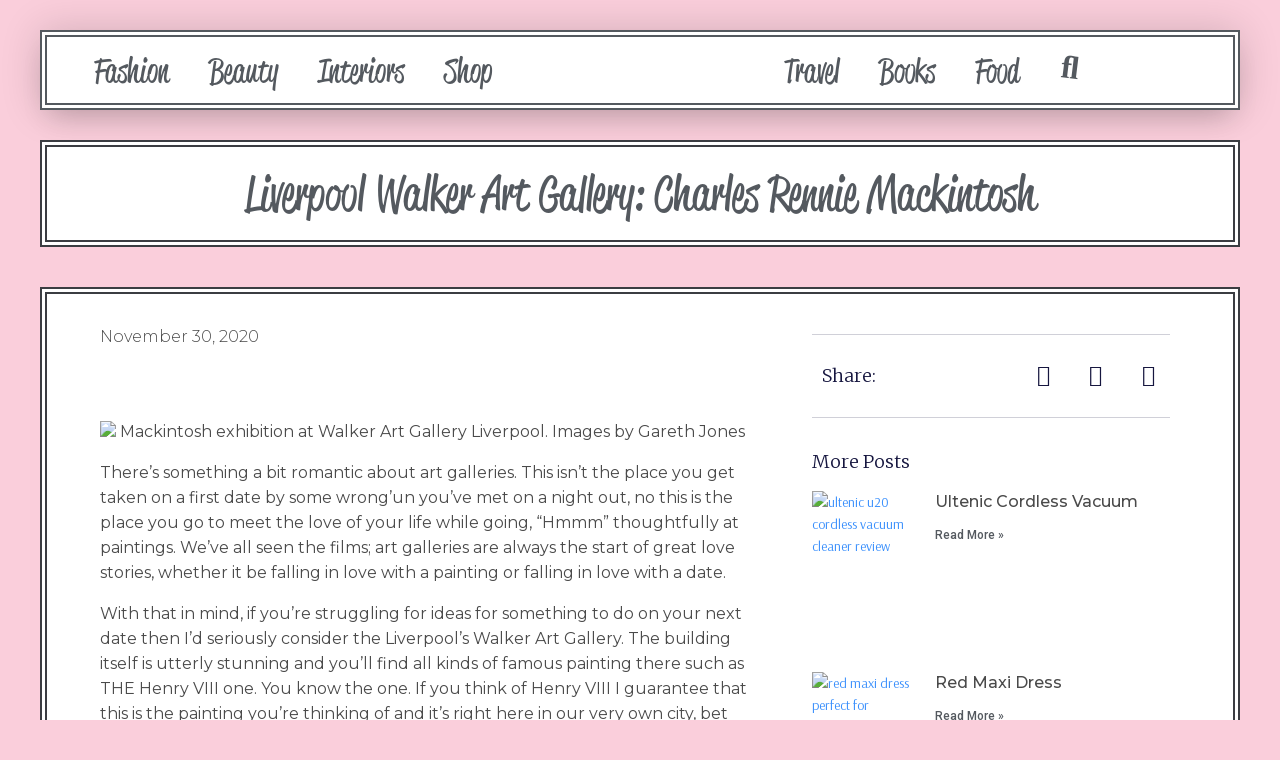

--- FILE ---
content_type: text/css
request_url: https://www.scousebirdproblems.com/wp-content/uploads/elementor/css/post-501133.css?ver=1740145475
body_size: 897
content:
.elementor-501133 .elementor-element.elementor-element-3d501df9 > .elementor-container > .elementor-column > .elementor-widget-wrap{align-content:center;align-items:center;}.elementor-501133 .elementor-element.elementor-element-3d501df9{box-shadow:0px 0px 40px 0px rgba(0,0,0,0.16);margin-top:30px;margin-bottom:0px;padding:0px 0px 0px 0px;}.elementor-501133 .elementor-element.elementor-element-3f4b2736 > .elementor-element-populated{padding:0px 0px 0px 0px;}.elementor-501133 .elementor-element.elementor-element-cbf846d > .elementor-container > .elementor-column > .elementor-widget-wrap{align-content:center;align-items:center;}.elementor-501133 .elementor-element.elementor-element-cbf846d:not(.elementor-motion-effects-element-type-background), .elementor-501133 .elementor-element.elementor-element-cbf846d > .elementor-motion-effects-container > .elementor-motion-effects-layer{background-color:#FFFFFF;}.elementor-501133 .elementor-element.elementor-element-cbf846d{border-style:double;border-width:7px 7px 7px 7px;border-color:var( --e-global-color-secondary );box-shadow:0px 16px 29px -10px rgba(0, 0, 0, 0.16);transition:background 0.3s, border 0.3s, border-radius 0.3s, box-shadow 0.3s;}.elementor-501133 .elementor-element.elementor-element-cbf846d > .elementor-background-overlay{transition:background 0.3s, border-radius 0.3s, opacity 0.3s;}.elementor-501133 .elementor-element.elementor-element-5b264533 .elementor-menu-toggle{margin-right:auto;background-color:rgba(0,0,0,0);}.elementor-501133 .elementor-element.elementor-element-5b264533 .elementor-nav-menu .elementor-item{font-family:"reklame-script", Sans-serif;font-size:33px;font-weight:400;}.elementor-501133 .elementor-element.elementor-element-5b264533 .elementor-nav-menu--main .elementor-item{color:var( --e-global-color-secondary );fill:var( --e-global-color-secondary );}.elementor-501133 .elementor-element.elementor-element-5b264533 .elementor-nav-menu--main .elementor-item:hover,
					.elementor-501133 .elementor-element.elementor-element-5b264533 .elementor-nav-menu--main .elementor-item.elementor-item-active,
					.elementor-501133 .elementor-element.elementor-element-5b264533 .elementor-nav-menu--main .elementor-item.highlighted,
					.elementor-501133 .elementor-element.elementor-element-5b264533 .elementor-nav-menu--main .elementor-item:focus{color:var( --e-global-color-primary );fill:var( --e-global-color-primary );}.elementor-501133 .elementor-element.elementor-element-5b264533 .elementor-nav-menu--main:not(.e--pointer-framed) .elementor-item:before,
					.elementor-501133 .elementor-element.elementor-element-5b264533 .elementor-nav-menu--main:not(.e--pointer-framed) .elementor-item:after{background-color:var( --e-global-color-primary );}.elementor-501133 .elementor-element.elementor-element-5b264533 .e--pointer-framed .elementor-item:before,
					.elementor-501133 .elementor-element.elementor-element-5b264533 .e--pointer-framed .elementor-item:after{border-color:var( --e-global-color-primary );}.elementor-501133 .elementor-element.elementor-element-5b264533 .elementor-nav-menu--dropdown a, .elementor-501133 .elementor-element.elementor-element-5b264533 .elementor-menu-toggle{color:#ffffff;}.elementor-501133 .elementor-element.elementor-element-5b264533 .elementor-nav-menu--dropdown{background-color:rgba(0,0,0,0.84);}.elementor-501133 .elementor-element.elementor-element-5b264533 .elementor-nav-menu--dropdown a{padding-top:32px;padding-bottom:32px;}.elementor-501133 .elementor-element.elementor-element-5b264533 .elementor-nav-menu--main > .elementor-nav-menu > li > .elementor-nav-menu--dropdown, .elementor-501133 .elementor-element.elementor-element-5b264533 .elementor-nav-menu__container.elementor-nav-menu--dropdown{margin-top:36px !important;}.elementor-501133 .elementor-element.elementor-element-5b264533 div.elementor-menu-toggle{color:#000000;}.elementor-501133 .elementor-element.elementor-element-5b264533 div.elementor-menu-toggle svg{fill:#000000;}.elementor-501133 .elementor-element.elementor-element-5d1a8f60{text-align:center;}.elementor-501133 .elementor-element.elementor-element-5d1a8f60 img{width:200px;}.elementor-501133 .elementor-element.elementor-element-b8950ad .elementor-menu-toggle{margin-right:auto;background-color:rgba(0,0,0,0);}.elementor-501133 .elementor-element.elementor-element-b8950ad .elementor-nav-menu .elementor-item{font-family:"reklame-script", Sans-serif;font-size:33px;font-weight:400;}.elementor-501133 .elementor-element.elementor-element-b8950ad .elementor-nav-menu--main .elementor-item{color:var( --e-global-color-secondary );fill:var( --e-global-color-secondary );}.elementor-501133 .elementor-element.elementor-element-b8950ad .elementor-nav-menu--main .elementor-item:hover,
					.elementor-501133 .elementor-element.elementor-element-b8950ad .elementor-nav-menu--main .elementor-item.elementor-item-active,
					.elementor-501133 .elementor-element.elementor-element-b8950ad .elementor-nav-menu--main .elementor-item.highlighted,
					.elementor-501133 .elementor-element.elementor-element-b8950ad .elementor-nav-menu--main .elementor-item:focus{color:var( --e-global-color-primary );fill:var( --e-global-color-primary );}.elementor-501133 .elementor-element.elementor-element-b8950ad .elementor-nav-menu--main:not(.e--pointer-framed) .elementor-item:before,
					.elementor-501133 .elementor-element.elementor-element-b8950ad .elementor-nav-menu--main:not(.e--pointer-framed) .elementor-item:after{background-color:var( --e-global-color-primary );}.elementor-501133 .elementor-element.elementor-element-b8950ad .e--pointer-framed .elementor-item:before,
					.elementor-501133 .elementor-element.elementor-element-b8950ad .e--pointer-framed .elementor-item:after{border-color:var( --e-global-color-primary );}.elementor-501133 .elementor-element.elementor-element-b8950ad .elementor-nav-menu--dropdown a, .elementor-501133 .elementor-element.elementor-element-b8950ad .elementor-menu-toggle{color:#ffffff;}.elementor-501133 .elementor-element.elementor-element-b8950ad .elementor-nav-menu--dropdown{background-color:rgba(0,0,0,0.84);}.elementor-501133 .elementor-element.elementor-element-b8950ad .elementor-nav-menu--dropdown a{padding-top:32px;padding-bottom:32px;}.elementor-501133 .elementor-element.elementor-element-b8950ad .elementor-nav-menu--main > .elementor-nav-menu > li > .elementor-nav-menu--dropdown, .elementor-501133 .elementor-element.elementor-element-b8950ad .elementor-nav-menu__container.elementor-nav-menu--dropdown{margin-top:36px !important;}.elementor-501133 .elementor-element.elementor-element-b8950ad div.elementor-menu-toggle{color:#000000;}.elementor-501133 .elementor-element.elementor-element-b8950ad div.elementor-menu-toggle svg{fill:#000000;}.elementor-501133 .elementor-element.elementor-element-b8950ad{width:auto;max-width:auto;}.elementor-501133 .elementor-element.elementor-element-1359552 .elementor-icon-wrapper{text-align:center;}.elementor-501133 .elementor-element.elementor-element-1359552.elementor-view-stacked .elementor-icon{background-color:var( --e-global-color-secondary );}.elementor-501133 .elementor-element.elementor-element-1359552.elementor-view-framed .elementor-icon, .elementor-501133 .elementor-element.elementor-element-1359552.elementor-view-default .elementor-icon{color:var( --e-global-color-secondary );border-color:var( --e-global-color-secondary );}.elementor-501133 .elementor-element.elementor-element-1359552.elementor-view-framed .elementor-icon, .elementor-501133 .elementor-element.elementor-element-1359552.elementor-view-default .elementor-icon svg{fill:var( --e-global-color-secondary );}.elementor-501133 .elementor-element.elementor-element-1359552 .elementor-icon{font-size:32px;}.elementor-501133 .elementor-element.elementor-element-1359552 .elementor-icon i, .elementor-501133 .elementor-element.elementor-element-1359552 .elementor-icon svg{transform:rotate(7deg);}.elementor-501133 .elementor-element.elementor-element-1359552 > .elementor-widget-container{margin:0px 0px 0px 15px;}.elementor-501133 .elementor-element.elementor-element-1359552{width:auto;max-width:auto;}.elementor-501133 .elementor-element.elementor-element-0fbd86f > .elementor-container > .elementor-column > .elementor-widget-wrap{align-content:center;align-items:center;}.elementor-501133 .elementor-element.elementor-element-0fbd86f{margin-top:0px;margin-bottom:0px;padding:0px 0px 0px 0px;}.elementor-501133 .elementor-element.elementor-element-b715941 > .elementor-container > .elementor-column > .elementor-widget-wrap{align-content:center;align-items:center;}.elementor-501133 .elementor-element.elementor-element-b715941:not(.elementor-motion-effects-element-type-background), .elementor-501133 .elementor-element.elementor-element-b715941 > .elementor-motion-effects-container > .elementor-motion-effects-layer{background-color:#FFFFFF;}.elementor-501133 .elementor-element.elementor-element-b715941{border-style:double;border-width:7px 7px 7px 7px;border-color:var( --e-global-color-secondary );box-shadow:0px 16px 29px -10px rgba(0, 0, 0, 0.16);transition:background 0.3s, border 0.3s, border-radius 0.3s, box-shadow 0.3s;}.elementor-501133 .elementor-element.elementor-element-b715941 > .elementor-background-overlay{transition:background 0.3s, border-radius 0.3s, opacity 0.3s;}.elementor-501133 .elementor-element.elementor-element-5ebac8a{text-align:center;}.elementor-501133 .elementor-element.elementor-element-5ebac8a img{width:200px;}.elementor-501133 .elementor-element.elementor-element-bef52ae .elementor-menu-toggle{margin-right:auto;background-color:rgba(0,0,0,0);}.elementor-501133 .elementor-element.elementor-element-bef52ae .elementor-nav-menu .elementor-item{font-family:"reklame-script", Sans-serif;font-size:27px;font-weight:500;}.elementor-501133 .elementor-element.elementor-element-bef52ae .elementor-nav-menu--main .elementor-item{color:var( --e-global-color-secondary );fill:var( --e-global-color-secondary );}.elementor-501133 .elementor-element.elementor-element-bef52ae .elementor-nav-menu--main .elementor-item:hover,
					.elementor-501133 .elementor-element.elementor-element-bef52ae .elementor-nav-menu--main .elementor-item.elementor-item-active,
					.elementor-501133 .elementor-element.elementor-element-bef52ae .elementor-nav-menu--main .elementor-item.highlighted,
					.elementor-501133 .elementor-element.elementor-element-bef52ae .elementor-nav-menu--main .elementor-item:focus{color:var( --e-global-color-primary );fill:var( --e-global-color-primary );}.elementor-501133 .elementor-element.elementor-element-bef52ae .elementor-nav-menu--main:not(.e--pointer-framed) .elementor-item:before,
					.elementor-501133 .elementor-element.elementor-element-bef52ae .elementor-nav-menu--main:not(.e--pointer-framed) .elementor-item:after{background-color:var( --e-global-color-primary );}.elementor-501133 .elementor-element.elementor-element-bef52ae .e--pointer-framed .elementor-item:before,
					.elementor-501133 .elementor-element.elementor-element-bef52ae .e--pointer-framed .elementor-item:after{border-color:var( --e-global-color-primary );}.elementor-501133 .elementor-element.elementor-element-bef52ae .elementor-nav-menu--dropdown a, .elementor-501133 .elementor-element.elementor-element-bef52ae .elementor-menu-toggle{color:#ffffff;}.elementor-501133 .elementor-element.elementor-element-bef52ae .elementor-nav-menu--dropdown{background-color:rgba(0,0,0,0.84);}.elementor-501133 .elementor-element.elementor-element-bef52ae .elementor-nav-menu--dropdown .elementor-item, .elementor-501133 .elementor-element.elementor-element-bef52ae .elementor-nav-menu--dropdown  .elementor-sub-item{font-family:"reklame-script", Sans-serif;font-weight:400;}.elementor-501133 .elementor-element.elementor-element-bef52ae .elementor-nav-menu--dropdown a{padding-top:32px;padding-bottom:32px;}.elementor-501133 .elementor-element.elementor-element-bef52ae .elementor-nav-menu--main > .elementor-nav-menu > li > .elementor-nav-menu--dropdown, .elementor-501133 .elementor-element.elementor-element-bef52ae .elementor-nav-menu__container.elementor-nav-menu--dropdown{margin-top:36px !important;}.elementor-501133 .elementor-element.elementor-element-bef52ae div.elementor-menu-toggle{color:#000000;}.elementor-501133 .elementor-element.elementor-element-bef52ae div.elementor-menu-toggle svg{fill:#000000;}.elementor-501133 .elementor-element.elementor-element-bef52ae{width:auto;max-width:auto;}.elementor-501133 .elementor-element.elementor-element-cdf614a .elementor-icon-wrapper{text-align:center;}.elementor-501133 .elementor-element.elementor-element-cdf614a.elementor-view-stacked .elementor-icon{background-color:var( --e-global-color-secondary );}.elementor-501133 .elementor-element.elementor-element-cdf614a.elementor-view-framed .elementor-icon, .elementor-501133 .elementor-element.elementor-element-cdf614a.elementor-view-default .elementor-icon{color:var( --e-global-color-secondary );border-color:var( --e-global-color-secondary );}.elementor-501133 .elementor-element.elementor-element-cdf614a.elementor-view-framed .elementor-icon, .elementor-501133 .elementor-element.elementor-element-cdf614a.elementor-view-default .elementor-icon svg{fill:var( --e-global-color-secondary );}.elementor-501133 .elementor-element.elementor-element-cdf614a .elementor-icon{font-size:32px;}.elementor-501133 .elementor-element.elementor-element-cdf614a .elementor-icon i, .elementor-501133 .elementor-element.elementor-element-cdf614a .elementor-icon svg{transform:rotate(7deg);}.elementor-501133 .elementor-element.elementor-element-cdf614a > .elementor-widget-container{margin:0px 0px 0px 15px;}.elementor-501133 .elementor-element.elementor-element-cdf614a{width:auto;max-width:auto;}@media(max-width:1024px){.elementor-501133 .elementor-element.elementor-element-3d501df9{padding:15px 0px 0px 0px;}.elementor-501133 .elementor-element.elementor-element-0fbd86f{padding:15px 0px 0px 0px;}.elementor-501133 .elementor-element.elementor-element-5ebac8a img{width:74%;}.elementor-501133 .elementor-element.elementor-element-972dfb7.elementor-column > .elementor-widget-wrap{justify-content:flex-end;}.elementor-501133 .elementor-element.elementor-element-bef52ae .elementor-nav-menu--dropdown .elementor-item, .elementor-501133 .elementor-element.elementor-element-bef52ae .elementor-nav-menu--dropdown  .elementor-sub-item{font-size:33px;}.elementor-501133 .elementor-element.elementor-element-bef52ae{--nav-menu-icon-size:33px;}.elementor-501133 .elementor-element.elementor-element-cdf614a > .elementor-widget-container{margin:0px 15px 0px 15px;}}@media(max-width:767px){.elementor-501133 .elementor-element.elementor-element-3f4b2736{width:60%;}.elementor-501133 .elementor-element.elementor-element-5b264533 .elementor-nav-menu--main > .elementor-nav-menu > li > .elementor-nav-menu--dropdown, .elementor-501133 .elementor-element.elementor-element-5b264533 .elementor-nav-menu__container.elementor-nav-menu--dropdown{margin-top:30px !important;}.elementor-501133 .elementor-element.elementor-element-5d1a8f60 img{width:70px;}.elementor-501133 .elementor-element.elementor-element-b8950ad .elementor-nav-menu--main > .elementor-nav-menu > li > .elementor-nav-menu--dropdown, .elementor-501133 .elementor-element.elementor-element-b8950ad .elementor-nav-menu__container.elementor-nav-menu--dropdown{margin-top:30px !important;}.elementor-501133 .elementor-element.elementor-element-b5489e7{width:100%;}.elementor-501133 .elementor-element.elementor-element-7206891{width:40%;}.elementor-501133 .elementor-element.elementor-element-5ebac8a img{width:100%;}.elementor-501133 .elementor-element.elementor-element-972dfb7{width:60%;}.elementor-501133 .elementor-element.elementor-element-bef52ae .elementor-nav-menu--main > .elementor-nav-menu > li > .elementor-nav-menu--dropdown, .elementor-501133 .elementor-element.elementor-element-bef52ae .elementor-nav-menu__container.elementor-nav-menu--dropdown{margin-top:30px !important;}}@media(min-width:768px){.elementor-501133 .elementor-element.elementor-element-899438a{width:40.023%;}.elementor-501133 .elementor-element.elementor-element-b07149e{width:19.592%;}.elementor-501133 .elementor-element.elementor-element-8f209f2{width:40.023%;}}@media(max-width:1024px) and (min-width:768px){.elementor-501133 .elementor-element.elementor-element-7206891{width:30%;}.elementor-501133 .elementor-element.elementor-element-972dfb7{width:70%;}}

--- FILE ---
content_type: text/css
request_url: https://www.scousebirdproblems.com/wp-content/uploads/elementor/css/post-501743.css?ver=1740145475
body_size: 103
content:
.elementor-501743 .elementor-element.elementor-element-6a197a6c > .elementor-container{min-height:4px;}.elementor-501743 .elementor-element.elementor-element-6a197a6c > .elementor-container > .elementor-column > .elementor-widget-wrap{align-content:center;align-items:center;}.elementor-501743 .elementor-element.elementor-element-6a197a6c{border-style:dotted;border-width:1px 0px 0px 0px;border-color:#d6d6d6;transition:background 0.3s, border 0.3s, border-radius 0.3s, box-shadow 0.3s;}.elementor-501743 .elementor-element.elementor-element-6a197a6c > .elementor-background-overlay{transition:background 0.3s, border-radius 0.3s, opacity 0.3s;}.elementor-501743 .elementor-element.elementor-element-521b1a65 .elementor-heading-title{color:#0000009E;font-size:15px;font-weight:300;}.elementor-501743 .elementor-element.elementor-element-7f3457cb{--grid-template-columns:repeat(0, auto);--icon-size:16px;--grid-column-gap:22px;--grid-row-gap:0px;}.elementor-501743 .elementor-element.elementor-element-7f3457cb .elementor-widget-container{text-align:right;}.elementor-501743 .elementor-element.elementor-element-7f3457cb .elementor-social-icon{background-color:rgba(255,255,255,0);--icon-padding:0em;}.elementor-501743 .elementor-element.elementor-element-7f3457cb .elementor-social-icon i{color:#000000B5;}.elementor-501743 .elementor-element.elementor-element-7f3457cb .elementor-social-icon svg{fill:#000000B5;}.elementor-501743 .elementor-element.elementor-element-7f3457cb .elementor-social-icon:hover{background-color:rgba(255,255,255,0);}.elementor-501743 .elementor-element.elementor-element-7f3457cb .elementor-social-icon:hover i{color:#211e1d;}.elementor-501743 .elementor-element.elementor-element-7f3457cb .elementor-social-icon:hover svg{fill:#211e1d;}@media(max-width:1024px){.elementor-501743 .elementor-element.elementor-element-6a197a6c{padding:10px 20px 10px 20px;}}@media(max-width:767px){.elementor-501743 .elementor-element.elementor-element-6a197a6c{padding:20px 20px 0px 20px;}.elementor-501743 .elementor-element.elementor-element-521b1a65{text-align:center;}.elementor-501743 .elementor-element.elementor-element-521b1a65 .elementor-heading-title{line-height:19px;}.elementor-501743 .elementor-element.elementor-element-7f3457cb .elementor-widget-container{text-align:center;}.elementor-501743 .elementor-element.elementor-element-7f3457cb{--icon-size:20px;}.elementor-501743 .elementor-element.elementor-element-7f3457cb > .elementor-widget-container{padding:0px 0px 20px 0px;}}

--- FILE ---
content_type: text/css
request_url: https://www.scousebirdproblems.com/wp-content/uploads/elementor/css/post-501426.css?ver=1740145475
body_size: 1844
content:
.elementor-501426 .elementor-element.elementor-element-78377a02:not(.elementor-motion-effects-element-type-background), .elementor-501426 .elementor-element.elementor-element-78377a02 > .elementor-motion-effects-container > .elementor-motion-effects-layer{background-color:#FFFFFF;}.elementor-501426 .elementor-element.elementor-element-78377a02{border-style:double;border-width:7px 7px 7px 7px;transition:background 0.3s, border 0.3s, border-radius 0.3s, box-shadow 0.3s;}.elementor-501426 .elementor-element.elementor-element-78377a02 > .elementor-background-overlay{transition:background 0.3s, border-radius 0.3s, opacity 0.3s;}.elementor-501426 .elementor-element.elementor-element-2ab62286 > .elementor-widget-wrap > .elementor-widget:not(.elementor-widget__width-auto):not(.elementor-widget__width-initial):not(:last-child):not(.elementor-absolute){margin-bottom:10px;}.elementor-501426 .elementor-element.elementor-element-59d75d13{text-align:center;}.elementor-501426 .elementor-element.elementor-element-59d75d13 .elementor-heading-title{color:var( --e-global-color-secondary );font-family:"reklame-script", Sans-serif;font-size:49px;font-weight:300;text-transform:capitalize;line-height:1.5em;}.elementor-501426 .elementor-element.elementor-element-5691fac6:not(.elementor-motion-effects-element-type-background), .elementor-501426 .elementor-element.elementor-element-5691fac6 > .elementor-motion-effects-container > .elementor-motion-effects-layer{background-color:#FFFFFF;}.elementor-501426 .elementor-element.elementor-element-5691fac6{border-style:double;border-width:7px 7px 7px 7px;transition:background 0.3s, border 0.3s, border-radius 0.3s, box-shadow 0.3s;margin-top:40px;margin-bottom:80px;padding:30px 30px 30px 30px;}.elementor-501426 .elementor-element.elementor-element-5691fac6 > .elementor-background-overlay{transition:background 0.3s, border-radius 0.3s, opacity 0.3s;}.elementor-501426 .elementor-element.elementor-element-6e441726 > .elementor-element-populated{padding:0px 50px 0px 0px;}.elementor-501426 .elementor-element.elementor-element-4751af82 .elementor-icon-list-items:not(.elementor-inline-items) .elementor-icon-list-item:not(:last-child){padding-bottom:calc(25px/2);}.elementor-501426 .elementor-element.elementor-element-4751af82 .elementor-icon-list-items:not(.elementor-inline-items) .elementor-icon-list-item:not(:first-child){margin-top:calc(25px/2);}.elementor-501426 .elementor-element.elementor-element-4751af82 .elementor-icon-list-items.elementor-inline-items .elementor-icon-list-item{margin-right:calc(25px/2);margin-left:calc(25px/2);}.elementor-501426 .elementor-element.elementor-element-4751af82 .elementor-icon-list-items.elementor-inline-items{margin-right:calc(-25px/2);margin-left:calc(-25px/2);}body.rtl .elementor-501426 .elementor-element.elementor-element-4751af82 .elementor-icon-list-items.elementor-inline-items .elementor-icon-list-item:after{left:calc(-25px/2);}body:not(.rtl) .elementor-501426 .elementor-element.elementor-element-4751af82 .elementor-icon-list-items.elementor-inline-items .elementor-icon-list-item:after{right:calc(-25px/2);}.elementor-501426 .elementor-element.elementor-element-4751af82 .elementor-icon-list-icon{width:0px;}.elementor-501426 .elementor-element.elementor-element-4751af82 .elementor-icon-list-icon i{font-size:0px;}.elementor-501426 .elementor-element.elementor-element-4751af82 .elementor-icon-list-icon svg{--e-icon-list-icon-size:0px;}.elementor-501426 .elementor-element.elementor-element-4751af82 .elementor-icon-list-text, .elementor-501426 .elementor-element.elementor-element-4751af82 .elementor-icon-list-text a{color:#4a4a4a;}.elementor-501426 .elementor-element.elementor-element-4751af82 .elementor-icon-list-item{font-family:"Montserrat", Sans-serif;font-size:16px;font-weight:300;text-transform:capitalize;}.elementor-501426 .elementor-element.elementor-element-19d4db87 .elementor-widget-container{color:#16163f;font-family:"Merriweather", Sans-serif;font-size:28px;font-weight:300;text-transform:capitalize;line-height:1.4em;}.elementor-501426 .elementor-element.elementor-element-19d4db87 > .elementor-widget-container{padding:0px 0px 0px 30px;border-style:solid;border-width:0px 0px 0px 4px;border-color:#d3b574;}.elementor-501426 .elementor-element.elementor-element-4f4c4702{text-align:left;}.elementor-501426 .elementor-element.elementor-element-4f4c4702 img{width:100%;}.elementor-501426 .elementor-element.elementor-element-4f4c4702 > .elementor-widget-container{margin:50px 0px 0px 0px;}.elementor-501426 .elementor-element.elementor-element-1f463729{text-align:left;color:#4a4a4a;font-family:"Montserrat", Sans-serif;font-size:16px;}.elementor-501426 .elementor-element.elementor-element-1f463729 > .elementor-widget-container{margin:50px 0px 0px 0px;}.elementor-501426 .elementor-element.elementor-element-4b7da434{border-style:solid;border-width:1px 0px 1px 0px;border-color:rgba(22,22,63,0.2);transition:background 0.3s, border 0.3s, border-radius 0.3s, box-shadow 0.3s;margin-top:0px;margin-bottom:35px;padding:20px 0px 20px 0px;}.elementor-501426 .elementor-element.elementor-element-4b7da434 > .elementor-background-overlay{transition:background 0.3s, border-radius 0.3s, opacity 0.3s;}.elementor-bc-flex-widget .elementor-501426 .elementor-element.elementor-element-5fc93e3b.elementor-column .elementor-widget-wrap{align-items:center;}.elementor-501426 .elementor-element.elementor-element-5fc93e3b.elementor-column.elementor-element[data-element_type="column"] > .elementor-widget-wrap.elementor-element-populated{align-content:center;align-items:center;}.elementor-501426 .elementor-element.elementor-element-3b6eab07 .elementor-heading-title{color:#16163f;font-family:"Merriweather", Sans-serif;font-size:18px;font-weight:300;text-transform:capitalize;}.elementor-501426 .elementor-element.elementor-element-246201ab .elementor-icon-list-items:not(.elementor-inline-items) .elementor-icon-list-item:not(:last-child){padding-bottom:calc(20px/2);}.elementor-501426 .elementor-element.elementor-element-246201ab .elementor-icon-list-items:not(.elementor-inline-items) .elementor-icon-list-item:not(:first-child){margin-top:calc(20px/2);}.elementor-501426 .elementor-element.elementor-element-246201ab .elementor-icon-list-items.elementor-inline-items .elementor-icon-list-item{margin-right:calc(20px/2);margin-left:calc(20px/2);}.elementor-501426 .elementor-element.elementor-element-246201ab .elementor-icon-list-items.elementor-inline-items{margin-right:calc(-20px/2);margin-left:calc(-20px/2);}body.rtl .elementor-501426 .elementor-element.elementor-element-246201ab .elementor-icon-list-items.elementor-inline-items .elementor-icon-list-item:after{left:calc(-20px/2);}body:not(.rtl) .elementor-501426 .elementor-element.elementor-element-246201ab .elementor-icon-list-items.elementor-inline-items .elementor-icon-list-item:after{right:calc(-20px/2);}.elementor-501426 .elementor-element.elementor-element-246201ab .elementor-icon-list-icon i{color:#16163f;}.elementor-501426 .elementor-element.elementor-element-246201ab .elementor-icon-list-icon svg{fill:#16163f;}.elementor-501426 .elementor-element.elementor-element-246201ab .elementor-icon-list-item:hover .elementor-icon-list-icon i{color:var( --e-global-color-primary );}.elementor-501426 .elementor-element.elementor-element-246201ab .elementor-icon-list-item:hover .elementor-icon-list-icon svg{fill:var( --e-global-color-primary );}.elementor-501426 .elementor-element.elementor-element-246201ab{--e-icon-list-icon-size:22px;}.elementor-501426 .elementor-element.elementor-element-2c58dc4f .elementor-heading-title{color:#16163f;font-family:"Merriweather", Sans-serif;font-size:18px;font-weight:300;text-transform:capitalize;}.elementor-501426 .elementor-element.elementor-element-9186393 .elementor-posts-container .elementor-post__thumbnail{padding-bottom:calc( 0.63 * 100% );}.elementor-501426 .elementor-element.elementor-element-9186393:after{content:"0.63";}.elementor-501426 .elementor-element.elementor-element-9186393 .elementor-post__thumbnail__link{width:29%;}.elementor-501426 .elementor-element.elementor-element-9186393{--grid-column-gap:6px;--grid-row-gap:0px;}.elementor-501426 .elementor-element.elementor-element-9186393 .elementor-post{border-style:solid;border-width:0px 0px 0px 0px;padding:0px 0px 0px 0px;}.elementor-501426 .elementor-element.elementor-element-9186393 .elementor-post__text{padding:0px 0px 0px 0px;}.elementor-501426 .elementor-element.elementor-element-9186393.elementor-posts--thumbnail-left .elementor-post__thumbnail__link{margin-right:19px;}.elementor-501426 .elementor-element.elementor-element-9186393.elementor-posts--thumbnail-right .elementor-post__thumbnail__link{margin-left:19px;}.elementor-501426 .elementor-element.elementor-element-9186393.elementor-posts--thumbnail-top .elementor-post__thumbnail__link{margin-bottom:19px;}.elementor-501426 .elementor-element.elementor-element-9186393 .elementor-post__title, .elementor-501426 .elementor-element.elementor-element-9186393 .elementor-post__title a{color:#4a4a4a;font-family:"Montserrat", Sans-serif;font-size:16px;font-weight:500;text-transform:capitalize;}.elementor-501426 .elementor-element.elementor-element-9186393 .elementor-post__title{margin-bottom:8px;}.elementor-501426 .elementor-element.elementor-element-9186393 .elementor-post__excerpt p{color:#4a4a4a;font-family:"Montserrat", Sans-serif;font-size:14px;font-weight:200;line-height:1.2em;}.elementor-501426 .elementor-element.elementor-element-9186393 .elementor-post__read-more{color:var( --e-global-color-secondary );}.elementor-501426 .elementor-element.elementor-element-9186393 > .elementor-widget-container{padding:0px 0px 0px 0px;}.elementor-501426 .elementor-element.elementor-element-4bf0b41e:not(.elementor-motion-effects-element-type-background), .elementor-501426 .elementor-element.elementor-element-4bf0b41e > .elementor-motion-effects-container > .elementor-motion-effects-layer{background-color:#ffffff;}.elementor-501426 .elementor-element.elementor-element-4bf0b41e{border-style:solid;border-width:4px 0px 0px 0px;border-color:var( --e-global-color-primary );box-shadow:0px 0px 20px 0px rgba(0,0,0,0.1);transition:background 0.3s, border 0.3s, border-radius 0.3s, box-shadow 0.3s;margin-top:18px;margin-bottom:0px;}.elementor-501426 .elementor-element.elementor-element-4bf0b41e > .elementor-background-overlay{transition:background 0.3s, border-radius 0.3s, opacity 0.3s;}.elementor-501426 .elementor-element.elementor-element-233fc5aa > .elementor-element-populated{padding:50px 45px 50px 45px;}.elementor-501426 .elementor-element.elementor-element-32a9b302{text-align:center;}.elementor-501426 .elementor-element.elementor-element-32a9b302 .elementor-heading-title{color:#16163f;font-family:"Merriweather", Sans-serif;font-size:30px;font-weight:300;text-transform:capitalize;}.elementor-501426 .elementor-element.elementor-element-3bbcc720 .elementor-button .elementor-align-icon-right{margin-left:10px;}.elementor-501426 .elementor-element.elementor-element-3bbcc720 .elementor-button .elementor-align-icon-left{margin-right:10px;}.elementor-501426 .elementor-element.elementor-element-3bbcc720 .elementor-field-group{padding-right:calc( 10px/2 );padding-left:calc( 10px/2 );margin-bottom:20px;}.elementor-501426 .elementor-element.elementor-element-3bbcc720 .elementor-form-fields-wrapper{margin-left:calc( -10px/2 );margin-right:calc( -10px/2 );margin-bottom:-20px;}.elementor-501426 .elementor-element.elementor-element-3bbcc720 .elementor-field-group.recaptcha_v3-bottomleft, .elementor-501426 .elementor-element.elementor-element-3bbcc720 .elementor-field-group.recaptcha_v3-bottomright{margin-bottom:0;}body.rtl .elementor-501426 .elementor-element.elementor-element-3bbcc720 .elementor-labels-inline .elementor-field-group > label{padding-left:0px;}body:not(.rtl) .elementor-501426 .elementor-element.elementor-element-3bbcc720 .elementor-labels-inline .elementor-field-group > label{padding-right:0px;}body .elementor-501426 .elementor-element.elementor-element-3bbcc720 .elementor-labels-above .elementor-field-group > label{padding-bottom:0px;}.elementor-501426 .elementor-element.elementor-element-3bbcc720 .elementor-field-type-html{padding-bottom:0px;}.elementor-501426 .elementor-element.elementor-element-3bbcc720 .elementor-field-group .elementor-field{color:#211f40;}.elementor-501426 .elementor-element.elementor-element-3bbcc720 .elementor-field-group .elementor-field, .elementor-501426 .elementor-element.elementor-element-3bbcc720 .elementor-field-subgroup label{font-family:"Montserrat", Sans-serif;font-size:15px;font-weight:400;text-transform:capitalize;}.elementor-501426 .elementor-element.elementor-element-3bbcc720 .elementor-field-group:not(.elementor-field-type-upload) .elementor-field:not(.elementor-select-wrapper){background-color:#ffffff;border-color:var( --e-global-color-primary );border-width:2px 2px 2px 2px;border-radius:0px 0px 0px 0px;}.elementor-501426 .elementor-element.elementor-element-3bbcc720 .elementor-field-group .elementor-select-wrapper select{background-color:#ffffff;border-color:var( --e-global-color-primary );border-width:2px 2px 2px 2px;border-radius:0px 0px 0px 0px;}.elementor-501426 .elementor-element.elementor-element-3bbcc720 .elementor-field-group .elementor-select-wrapper::before{color:var( --e-global-color-primary );}.elementor-501426 .elementor-element.elementor-element-3bbcc720 .elementor-button{font-family:"Montserrat", Sans-serif;font-size:16px;font-weight:400;text-transform:capitalize;border-style:double;border-width:7px 7px 7px 7px;border-radius:0px 0px 0px 0px;padding:15px 50px 15px 50px;}.elementor-501426 .elementor-element.elementor-element-3bbcc720 .e-form__buttons__wrapper__button-next{background-color:var( --e-global-color-primary );color:var( --e-global-color-secondary );}.elementor-501426 .elementor-element.elementor-element-3bbcc720 .elementor-button[type="submit"]{background-color:var( --e-global-color-primary );color:var( --e-global-color-secondary );}.elementor-501426 .elementor-element.elementor-element-3bbcc720 .elementor-button[type="submit"] svg *{fill:var( --e-global-color-secondary );}.elementor-501426 .elementor-element.elementor-element-3bbcc720 .e-form__buttons__wrapper__button-previous{color:#ffffff;}.elementor-501426 .elementor-element.elementor-element-3bbcc720 .e-form__buttons__wrapper__button-next:hover{background-color:var( --e-global-color-primary );color:var( --e-global-color-secondary );border-color:var( --e-global-color-secondary );}.elementor-501426 .elementor-element.elementor-element-3bbcc720 .elementor-button[type="submit"]:hover{background-color:var( --e-global-color-primary );color:var( --e-global-color-secondary );border-color:var( --e-global-color-secondary );}.elementor-501426 .elementor-element.elementor-element-3bbcc720 .elementor-button[type="submit"]:hover svg *{fill:var( --e-global-color-secondary );}.elementor-501426 .elementor-element.elementor-element-3bbcc720 .e-form__buttons__wrapper__button-previous:hover{color:#ffffff;}.elementor-501426 .elementor-element.elementor-element-3bbcc720{--e-form-steps-indicators-spacing:20px;--e-form-steps-indicator-padding:30px;--e-form-steps-indicator-inactive-secondary-color:#ffffff;--e-form-steps-indicator-active-secondary-color:#ffffff;--e-form-steps-indicator-completed-secondary-color:#ffffff;--e-form-steps-divider-width:1px;--e-form-steps-divider-gap:10px;}.elementor-501426 .elementor-element.elementor-element-3bbcc720 > .elementor-widget-container{margin:20px 0px 0px 0px;}.elementor-501426 .elementor-element.elementor-element-3598becc:not(.elementor-motion-effects-element-type-background), .elementor-501426 .elementor-element.elementor-element-3598becc > .elementor-motion-effects-container > .elementor-motion-effects-layer{background-color:#FFFFFF;}.elementor-501426 .elementor-element.elementor-element-3598becc{border-style:double;border-width:7px 7px 7px 7px;transition:background 0.3s, border 0.3s, border-radius 0.3s, box-shadow 0.3s;margin-top:0px;margin-bottom:50px;}.elementor-501426 .elementor-element.elementor-element-3598becc > .elementor-background-overlay{transition:background 0.3s, border-radius 0.3s, opacity 0.3s;}.elementor-501426 .elementor-element.elementor-element-51fb3125 span.post-navigation__prev--label{color:#4a4a4a;}.elementor-501426 .elementor-element.elementor-element-51fb3125 span.post-navigation__next--label{color:#4a4a4a;}.elementor-501426 .elementor-element.elementor-element-51fb3125 span.post-navigation__prev--label, .elementor-501426 .elementor-element.elementor-element-51fb3125 span.post-navigation__next--label{font-family:"Montserrat", Sans-serif;font-size:16px;font-weight:400;text-transform:capitalize;}.elementor-501426 .elementor-element.elementor-element-51fb3125 .post-navigation__arrow-wrapper{color:#16163f;font-size:21px;}body:not(.rtl) .elementor-501426 .elementor-element.elementor-element-51fb3125 .post-navigation__arrow-prev{padding-right:20px;}body:not(.rtl) .elementor-501426 .elementor-element.elementor-element-51fb3125 .post-navigation__arrow-next{padding-left:20px;}body.rtl .elementor-501426 .elementor-element.elementor-element-51fb3125 .post-navigation__arrow-prev{padding-left:20px;}body.rtl .elementor-501426 .elementor-element.elementor-element-51fb3125 .post-navigation__arrow-next{padding-right:20px;}.elementor-501426 .elementor-element.elementor-element-51fb3125 .elementor-post-navigation__separator{background-color:#d2d1d8;width:1px;}.elementor-501426 .elementor-element.elementor-element-51fb3125 .elementor-post-navigation{color:#d2d1d8;border-top-width:1px;border-bottom-width:1px;padding:40px 0;}.elementor-501426 .elementor-element.elementor-element-51fb3125 .elementor-post-navigation__next.elementor-post-navigation__link{width:calc(50% - (1px / 2));}.elementor-501426 .elementor-element.elementor-element-51fb3125 .elementor-post-navigation__prev.elementor-post-navigation__link{width:calc(50% - (1px / 2));}body.elementor-page-501426:not(.elementor-motion-effects-element-type-background), body.elementor-page-501426 > .elementor-motion-effects-container > .elementor-motion-effects-layer{background-color:var( --e-global-color-primary );background-image:url("http://www.scousebirdproblems.com/wp-content/uploads/2022/07/leopard-bg.png");background-repeat:repeat;background-size:contain;}body.elementor-page-501426{padding:0px 0px 0px 0px;}@media(max-width:1024px){.elementor-501426 .elementor-element.elementor-element-78377a02{margin-top:0px;margin-bottom:0px;padding:15px 15px 15px 15px;}.elementor-501426 .elementor-element.elementor-element-59d75d13 .elementor-heading-title{font-size:38px;}.elementor-501426 .elementor-element.elementor-element-59d75d13 > .elementor-widget-container{margin:0px 0px 0px 0px;padding:0px 0px 0px 0px;}.elementor-501426 .elementor-element.elementor-element-5691fac6{margin-top:40px;margin-bottom:40px;padding:0px 25px 0px 25px;}.elementor-501426 .elementor-element.elementor-element-6e441726 > .elementor-element-populated{padding:0px 0px 0px 0px;}.elementor-501426 .elementor-element.elementor-element-19d4db87 .elementor-widget-container{font-size:38px;}.elementor-501426 .elementor-element.elementor-element-9186393 .elementor-post__title, .elementor-501426 .elementor-element.elementor-element-9186393 .elementor-post__title a{font-size:14px;}.elementor-501426 .elementor-element.elementor-element-32a9b302 .elementor-heading-title{font-size:45px;}.elementor-501426 .elementor-element.elementor-element-3598becc{padding:0px 25px 0px 25px;}body.elementor-page-501426:not(.elementor-motion-effects-element-type-background), body.elementor-page-501426 > .elementor-motion-effects-container > .elementor-motion-effects-layer{background-image:url("http://www.scousebirdproblems.com/wp-content/uploads/2022/07/leopard-bg.png");}}@media(max-width:767px){.elementor-501426 .elementor-element.elementor-element-78377a02{padding:10px 10px 10px 10px;}.elementor-501426 .elementor-element.elementor-element-59d75d13 .elementor-heading-title{font-size:30px;}.elementor-501426 .elementor-element.elementor-element-5691fac6{padding:15px 15px 15px 15px;}.elementor-501426 .elementor-element.elementor-element-19d4db87 .elementor-widget-container{font-size:25px;}.elementor-501426 .elementor-element.elementor-element-5fc93e3b{width:50%;}.elementor-501426 .elementor-element.elementor-element-4e97906f{width:50%;}.elementor-501426 .elementor-element.elementor-element-9186393 .elementor-posts-container .elementor-post__thumbnail{padding-bottom:calc( 0.66 * 100% );}.elementor-501426 .elementor-element.elementor-element-9186393:after{content:"0.66";}.elementor-501426 .elementor-element.elementor-element-9186393 .elementor-post__thumbnail__link{width:32%;}.elementor-501426 .elementor-element.elementor-element-233fc5aa > .elementor-element-populated{padding:12px 12px 12px 12px;}.elementor-501426 .elementor-element.elementor-element-32a9b302 .elementor-heading-title{font-size:40px;}.elementor-501426 .elementor-element.elementor-element-3598becc{padding:15px 15px 15px 15px;}body.elementor-page-501426{padding:15px 15px 15px 15px;}}@media(min-width:768px){.elementor-501426 .elementor-element.elementor-element-6e441726{width:65%;}.elementor-501426 .elementor-element.elementor-element-d0769c8{width:35%;}.elementor-501426 .elementor-element.elementor-element-5fc93e3b{width:28.25%;}.elementor-501426 .elementor-element.elementor-element-4e97906f{width:71.75%;}}@media(max-width:1024px) and (min-width:768px){.elementor-501426 .elementor-element.elementor-element-6e441726{width:100%;}.elementor-501426 .elementor-element.elementor-element-d0769c8{width:100%;}}

--- FILE ---
content_type: text/css
request_url: https://www.scousebirdproblems.com/wp-content/uploads/elementor/css/post-501631.css?ver=1740145475
body_size: 170
content:
.elementor-501631 .elementor-element.elementor-element-3563822{text-align:center;}.elementor-501631 .elementor-element.elementor-element-3563822 .elementor-heading-title{color:var( --e-global-color-secondary );font-family:"reklame-script", Sans-serif;font-size:37px;font-weight:400;}.elementor-501631 .elementor-element.elementor-element-e24a5a9{text-align:center;font-family:"Roboto", Sans-serif;font-size:18px;font-weight:400;}.elementor-501631 .elementor-element.elementor-element-9f48fab .jet-ajax-search__form{padding:13px 13px 13px 13px;}.elementor-501631 .elementor-element.elementor-element-9f48fab .jet-ajax-search__field{font-size:17px;color:var( --e-global-color-secondary );border-color:var( --e-global-color-primary );padding:15px 15px 15px 15px;border-width:3px 3px 3px 3px;}.elementor-501631 .elementor-element.elementor-element-9f48fab .jet-ajax-search__field::placeholder{font-size:17px;}.elementor-501631 .elementor-element.elementor-element-9f48fab .jet-ajax-search__submit-icon{font-size:22px;}.elementor-501631 .elementor-element.elementor-element-9f48fab .jet-ajax-search__submit{color:var( --e-global-color-secondary );background-color:var( --e-global-color-primary );padding:17px 17px 17px 17px;}.elementor-501631 .elementor-element.elementor-element-9f48fab .jet-ajax-search__results-area{box-shadow:0px 0px 10px 0px rgba(0,0,0,0.5);}.elementor-501631 .elementor-element.elementor-element-9f48fab .jet-ajax-search__results-item mark{color:var( --e-global-color-secondary );background:var( --e-global-color-primary );}.elementor-501631 .elementor-element.elementor-element-9f48fab .jet-ajax-search__item-title{color:var( --e-global-color-secondary );}.elementor-501631 .elementor-element.elementor-element-9f48fab .jet-ajax-search__results-item:not(:first-child){border-top-style:solid;border-top-width:2px;border-color:var( --e-global-color-primary );}.elementor-501631 .elementor-element.elementor-element-9f48fab .jet-ajax-search__full-results{color:var( --e-global-color-secondary );background-color:var( --e-global-color-primary );padding:10px 10px 10px 10px;}.elementor-501631 .elementor-element.elementor-element-9f48fab .jet-ajax-search__arrow-button svg{width:22px;height:22px;}.elementor-501631 .elementor-element.elementor-element-9f48fab .jet-ajax-search__arrow-button svg > *{fill:var( --e-global-color-secondary );}.elementor-501631 .elementor-element.elementor-element-9f48fab .jet-ajax-search__arrow-button{background-color:var( --e-global-color-primary );}.elementor-501631 .elementor-element.elementor-element-9f48fab .jet-ajax-search__spinner{color:var( --e-global-color-primary );}#jet-popup-501631 .jet-popup__container{width:100%;height:100%;}#jet-popup-501631 .jet-popup__inner{justify-content:center;align-items:center;}#jet-popup-501631 .jet-popup__container-inner{justify-content:flex-start;margin:10px 10px 10px 10px;border-radius:5px 5px 5px 5px;}#jet-popup-501631 .jet-popup__container-overlay{border-radius:5px 5px 5px 5px;}#jet-popup-501631 .jet-popup__close-button{transform:translateX(-15px) translateY(15px);-webkit-transform:translateX(-15px) translateY(15px);color:var( --e-global-color-secondary );background-color:var( --e-global-color-primary );}#jet-popup-501631 .jet-popup__overlay{background-color:#00000078;}